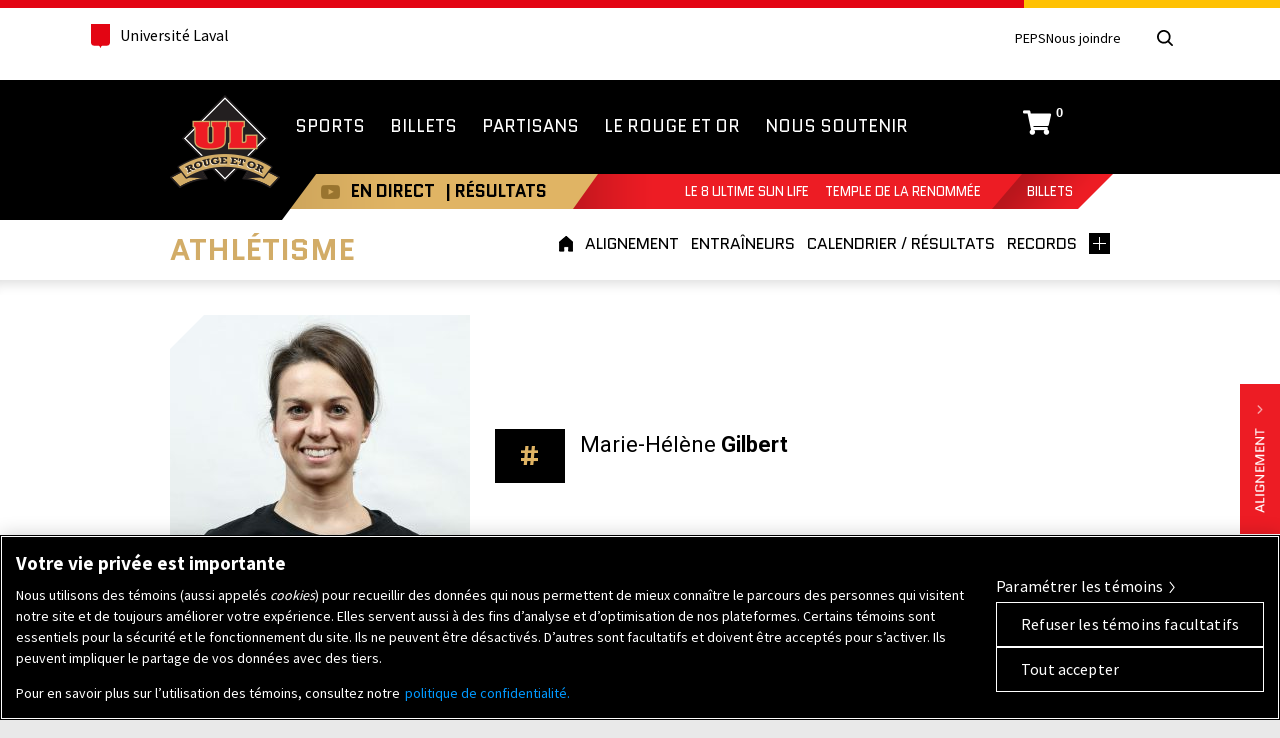

--- FILE ---
content_type: text/html; charset=UTF-8
request_url: https://rougeetor.ulaval.ca/athletes/marie-helene-gilbert-2/
body_size: 21518
content:
<!doctype html> <!--[if lt IE 7]><html itemscope itemtype="http://schema.org/WebPage" class="no-js lt-ie10 lt-ie9 lt-ie8 lt-ie7" lang="fr"> <![endif]--> <!--[if IE 7]><html itemscope itemtype="http://schema.org/WebPage" class="no-js lt-ie10 lt-ie9 lt-ie8" lang="fr"> <![endif]--> <!--[if IE 8]><html itemscope itemtype="http://schema.org/WebPage" class="no-js lt-ie10 lt-ie9" lang="fr"> <![endif]--> <!--[if IE 9]><html itemscope itemtype="http://schema.org/WebPage" class="no-js lt-ie10" lang="fr"> <![endif]--> <!--[if gt IE 10]><!--><html itemscope itemtype="http://schema.org/WebPage" class="no-js" lang="fr"> <!--<![endif]--><head><meta name="facebook-domain-verification" content="0wiqflk8g8g1wzfy1momag7ownaj62" /><meta charset="UTF-8" /><meta http-equiv="X-UA-Compatible" content="IE=edge,chrome=1,requiresActiveX=true" /><link rel="dns-prefetch" href="//ajax.googleapis.com" /><meta http-equiv="content-type" content="text/html; charset=utf-8" /><meta name="viewport" content="width=device-width, initial-scale=1.0" /><meta property="og:title" content="Marie-Hélène Gilbert Rouge et Or Athlétisme" /><meta itemprop="name" content="Marie-Hélène Gilbert Rouge et Or Athlétisme" /><meta property="og:type" content="website" /><meta property="og:url" content="https://rougeetor.ulaval.ca/athletes/marie-helene-gilbert-2/" /><meta property="og:image" content="https://rougeetor.ulaval.ca/wp-content/themes/rougeetor/img/icons/icon-og-image.png" /><meta itemprop="image" content="https://rougeetor.ulaval.ca/wp-content/themes/rougeetor/img/icons/icon-og-image.png" /><meta property="og:site_name" content="Rouge et Or de l&#039;Université Laval" /><meta property="og:description" content="Marie-Hélène Gilbert, Club d'athlétisme du Rouge et Or de l'Université Laval" /><meta itemprop="description" content="Marie-Hélène Gilbert, Club d'athlétisme du Rouge et Or de l'Université Laval" /><meta property="og:locale" content="fr_CA" /><meta name="twitter:card" content="summary" /><meta name="twitter:site" content="@rougeetor" /><meta name="twitter:creator" content="@rougeetor" /><link rel="apple-touch-icon-precomposed" href="https://rougeetor.ulaval.ca/wp-content/themes/rougeetor/img/icons/apple-touch-icon-precomposed.png"><link rel="shortcut icon" href="https://rougeetor.ulaval.ca/wp-content/themes/rougeetor/img/icons/favicon.ico" /><meta name="msapplication-TileImage" content="https://rougeetor.ulaval.ca/wp-content/themes/rougeetor/img/icons/windows-metro-tile.png" /><meta name="msapplication-TileColor" content="#ffffff" />  <script>(function(w,d,s,l,i){w[l]=w[l]||[];w[l].push({'gtm.start':
                new Date().getTime(),event:'gtm.js'});var f=d.getElementsByTagName(s)[0],
            j=d.createElement(s),dl=l!='dataLayer'?'&l='+l:'';j.async=true;j.src=
            'https://www.googletagmanager.com/gtm.js?id='+i+dl;f.parentNode.insertBefore(j,f);
        })(window,document,'script','dataLayer','GTM-KZ25J672');</script>  <script type='text/javascript'>var googletag = googletag || {};
      googletag.cmd = googletag.cmd || [];
      (function() {
        var gads = document.createElement('script');
        gads.async = true;
        gads.type = 'text/javascript';
        var useSSL = 'https:' == document.location.protocol;
        gads.src = (useSSL ? 'https:' : 'http:') +
          '//www.googletagservices.com/tag/js/gpt.js';
        var node = document.getElementsByTagName('script')[0];
        node.parentNode.insertBefore(gads, node);
      })();</script> <script type='text/javascript'>googletag.cmd.push(function() {
        googletag.defineSlot('/31239277/RetO_728x90_homepage', [728, 90], 'div-gpt-ad-1439394968438-0').addService(googletag.pubads());
        googletag.pubads().enableSingleRequest();
        googletag.enableServices();
      });</script>  <script>!function(f,b,e,v,n,t,s){if(f.fbq)return;n=f.fbq=function(){n.callMethod?
    n.callMethod.apply(n,arguments):n.queue.push(arguments)};if(!f._fbq)f._fbq=n;
    n.push=n;n.loaded=!0;n.version='2.0';n.queue=[];t=b.createElement(e);t.async=!0;
    t.src=v;s=b.getElementsByTagName(e)[0];s.parentNode.insertBefore(t,s)}(window,
    document,'script','//connect.facebook.net/en_US/fbevents.js');
    
    fbq('init', '1068941586503465');
    fbq('track', "PageView");</script> <noscript><img height="1" width="1" style="display:none"
 src="https://www.facebook.com/tr?id=1068941586503465&ev=PageView&noscript=1"
 /></noscript>  <script>!function(f,b,e,v,n,t,s)
    {if(f.fbq)return;n=f.fbq=function(){n.callMethod?
    n.callMethod.apply(n,arguments):n.queue.push(arguments)};
    if(!f._fbq)f._fbq=n;n.push=n;n.loaded=!0;n.version='2.0';
    n.queue=[];t=b.createElement(e);t.async=!0;
    t.src=v;s=b.getElementsByTagName(e)[0];
    s.parentNode.insertBefore(t,s)}(window, document,'script',
    'https://connect.facebook.net/en_US/fbevents.js');
    
    fbq('init', '602313714682240');
    fbq('track', 'PageView');</script> <noscript><img height="1" width="1" style="display:none"
 src="https://www.facebook.com/tr?id=602313714682240&ev=PageView&noscript=1"
 /></noscript>  <script>!function(f,b,e,v,n,t,s)
    {if(f.fbq)return;n=f.fbq=function(){n.callMethod?
    n.callMethod.apply(n,arguments):n.queue.push(arguments)};
    if(!f._fbq)f._fbq=n;n.push=n;n.loaded=!0;n.version='2.0';
    n.queue=[];t=b.createElement(e);t.async=!0;
    t.src=v;s=b.getElementsByTagName(e)[0];
    s.parentNode.insertBefore(t,s)}(window, document,'script',
    'https://connect.facebook.net/en_US/fbevents.js');
    
    fbq('init', '545752884290691');
    fbq('track', 'PageView');</script> <noscript><img height="1" width="1" style="display:none"
 src="https://www.facebook.com/tr?id=545752884290691&ev=PageView&noscript=1"
 /></noscript> <style>@import url(//fonts.googleapis.com/css?family=Roboto:400,500,500italic,400italic,700,700italic);
        @import url(//fonts.googleapis.com/css?family=Quantico:400,400italic,700,700italic);</style> <script type="text/javascript">setTimeout(function(){var a=document.createElement("script");
		var b=document.getElementsByTagName("script")[0];
		a.src=document.location.protocol+"//script.crazyegg.com/pages/scripts/0011/0137.js?"+Math.floor(new Date().getTime()/3600000);
		a.async=true;a.type="text/javascript";b.parentNode.insertBefore(a,b)}, 1);</script> <script src="https://rnet.ulaval.ca/Scripts/EasyXDM/easyXDM.min.js" type="text/javascript"></script> <script src="https://rnet.ulaval.ca/Integration/CommunicationBridge/RS_ComBridgeClient.js" type="text/javascript"></script> <meta name='robots' content='index, follow, max-image-preview:large, max-snippet:-1, max-video-preview:-1' /><style>img:is([sizes="auto" i], [sizes^="auto," i]) { contain-intrinsic-size: 3000px 1500px }</style> <script src=https://cookie-cdn.cookiepro.com/scripttemplates/otSDKStub.js data-document-language="true" type="text/javascript" charset="UTF-8" data-domain-script="01930846-bcbf-7bfd-853e-7768c4f90485" ></script> <script type="text/javascript">function OptanonWrapper() { }</script> <title>Marie-Hélène Gilbert Rouge et Or Athlétisme</title><meta name="description" content="Marie-Hélène Gilbert, Club d&#039;athlétisme du Rouge et Or de l&#039;Université Laval" /><link rel="canonical" href="https://rougeetor.ulaval.ca/athletes/marie-helene-gilbert-2/" /><meta property="og:locale" content="fr_FR" /><meta property="og:type" content="article" /><meta property="og:title" content="Marie-Hélène Gilbert Rouge et Or Athlétisme" /><meta property="og:description" content="Marie-Hélène Gilbert, Club d&#039;athlétisme du Rouge et Or de l&#039;Université Laval" /><meta property="og:url" content="https://rougeetor.ulaval.ca/athletes/marie-helene-gilbert-2/" /><meta property="og:site_name" content="Rouge et Or de l&#039;Université Laval" /><meta name="twitter:card" content="summary_large_image" /> <script type="application/ld+json" class="yoast-schema-graph">{"@context":"https://schema.org","@graph":[{"@type":"WebPage","@id":"https://rougeetor.ulaval.ca/athletes/marie-helene-gilbert-2/","url":"https://rougeetor.ulaval.ca/athletes/marie-helene-gilbert-2/","name":"Marie-Hélène Gilbert Rouge et Or Athlétisme","isPartOf":{"@id":"https://rougeetor.ulaval.ca/#website"},"datePublished":"2015-01-23T16:21:51+00:00","description":"Marie-Hélène Gilbert, Club d'athlétisme du Rouge et Or de l'Université Laval","breadcrumb":{"@id":"https://rougeetor.ulaval.ca/athletes/marie-helene-gilbert-2/#breadcrumb"},"inLanguage":"fr-FR","potentialAction":[{"@type":"ReadAction","target":["https://rougeetor.ulaval.ca/athletes/marie-helene-gilbert-2/"]}]},{"@type":"BreadcrumbList","@id":"https://rougeetor.ulaval.ca/athletes/marie-helene-gilbert-2/#breadcrumb","itemListElement":[{"@type":"ListItem","position":1,"name":"Accueil","item":"https://rougeetor.ulaval.ca/"},{"@type":"ListItem","position":2,"name":"Gilbert Marie-Hélène ( 03-06-1984 ) Athlétisme"}]},{"@type":"WebSite","@id":"https://rougeetor.ulaval.ca/#website","url":"https://rougeetor.ulaval.ca/","name":"Rouge et Or de l&#039;Université Laval","description":"","potentialAction":[{"@type":"SearchAction","target":{"@type":"EntryPoint","urlTemplate":"https://rougeetor.ulaval.ca/?s={search_term_string}"},"query-input":{"@type":"PropertyValueSpecification","valueRequired":true,"valueName":"search_term_string"}}],"inLanguage":"fr-FR"}]}</script> <link rel='dns-prefetch' href='//ajax.googleapis.com' /><link rel='dns-prefetch' href='//fonts.googleapis.com' /> <script type="text/javascript">window._wpemojiSettings = {"baseUrl":"https:\/\/s.w.org\/images\/core\/emoji\/16.0.1\/72x72\/","ext":".png","svgUrl":"https:\/\/s.w.org\/images\/core\/emoji\/16.0.1\/svg\/","svgExt":".svg","source":{"concatemoji":"https:\/\/rougeetor.ulaval.ca\/wp-includes\/js\/wp-emoji-release.min.js?ver=6.8.3"}};
/*! This file is auto-generated */
!function(s,n){var o,i,e;function c(e){try{var t={supportTests:e,timestamp:(new Date).valueOf()};sessionStorage.setItem(o,JSON.stringify(t))}catch(e){}}function p(e,t,n){e.clearRect(0,0,e.canvas.width,e.canvas.height),e.fillText(t,0,0);var t=new Uint32Array(e.getImageData(0,0,e.canvas.width,e.canvas.height).data),a=(e.clearRect(0,0,e.canvas.width,e.canvas.height),e.fillText(n,0,0),new Uint32Array(e.getImageData(0,0,e.canvas.width,e.canvas.height).data));return t.every(function(e,t){return e===a[t]})}function u(e,t){e.clearRect(0,0,e.canvas.width,e.canvas.height),e.fillText(t,0,0);for(var n=e.getImageData(16,16,1,1),a=0;a<n.data.length;a++)if(0!==n.data[a])return!1;return!0}function f(e,t,n,a){switch(t){case"flag":return n(e,"\ud83c\udff3\ufe0f\u200d\u26a7\ufe0f","\ud83c\udff3\ufe0f\u200b\u26a7\ufe0f")?!1:!n(e,"\ud83c\udde8\ud83c\uddf6","\ud83c\udde8\u200b\ud83c\uddf6")&&!n(e,"\ud83c\udff4\udb40\udc67\udb40\udc62\udb40\udc65\udb40\udc6e\udb40\udc67\udb40\udc7f","\ud83c\udff4\u200b\udb40\udc67\u200b\udb40\udc62\u200b\udb40\udc65\u200b\udb40\udc6e\u200b\udb40\udc67\u200b\udb40\udc7f");case"emoji":return!a(e,"\ud83e\udedf")}return!1}function g(e,t,n,a){var r="undefined"!=typeof WorkerGlobalScope&&self instanceof WorkerGlobalScope?new OffscreenCanvas(300,150):s.createElement("canvas"),o=r.getContext("2d",{willReadFrequently:!0}),i=(o.textBaseline="top",o.font="600 32px Arial",{});return e.forEach(function(e){i[e]=t(o,e,n,a)}),i}function t(e){var t=s.createElement("script");t.src=e,t.defer=!0,s.head.appendChild(t)}"undefined"!=typeof Promise&&(o="wpEmojiSettingsSupports",i=["flag","emoji"],n.supports={everything:!0,everythingExceptFlag:!0},e=new Promise(function(e){s.addEventListener("DOMContentLoaded",e,{once:!0})}),new Promise(function(t){var n=function(){try{var e=JSON.parse(sessionStorage.getItem(o));if("object"==typeof e&&"number"==typeof e.timestamp&&(new Date).valueOf()<e.timestamp+604800&&"object"==typeof e.supportTests)return e.supportTests}catch(e){}return null}();if(!n){if("undefined"!=typeof Worker&&"undefined"!=typeof OffscreenCanvas&&"undefined"!=typeof URL&&URL.createObjectURL&&"undefined"!=typeof Blob)try{var e="postMessage("+g.toString()+"("+[JSON.stringify(i),f.toString(),p.toString(),u.toString()].join(",")+"));",a=new Blob([e],{type:"text/javascript"}),r=new Worker(URL.createObjectURL(a),{name:"wpTestEmojiSupports"});return void(r.onmessage=function(e){c(n=e.data),r.terminate(),t(n)})}catch(e){}c(n=g(i,f,p,u))}t(n)}).then(function(e){for(var t in e)n.supports[t]=e[t],n.supports.everything=n.supports.everything&&n.supports[t],"flag"!==t&&(n.supports.everythingExceptFlag=n.supports.everythingExceptFlag&&n.supports[t]);n.supports.everythingExceptFlag=n.supports.everythingExceptFlag&&!n.supports.flag,n.DOMReady=!1,n.readyCallback=function(){n.DOMReady=!0}}).then(function(){return e}).then(function(){var e;n.supports.everything||(n.readyCallback(),(e=n.source||{}).concatemoji?t(e.concatemoji):e.wpemoji&&e.twemoji&&(t(e.twemoji),t(e.wpemoji)))}))}((window,document),window._wpemojiSettings);</script> <link rel='stylesheet' id='smls-frontend-style-css' href='https://rougeetor.ulaval.ca/wp-content/plugins/smart-logo-showcase-lite/css/smls-frontend-style.css?ver=1.1.9' type='text/css' media='all' /><link rel='stylesheet' id='smls-block-editor-css' href='https://rougeetor.ulaval.ca/wp-content/plugins/smart-logo-showcase-lite/inc/smls-block/smls-block.css?ver=1.1.9' type='text/css' media='all' /><link rel='stylesheet' id='ulaval-normes-css-header-css' href='https://rougeetor.ulaval.ca/wp-content/themes/rougeetor/ulaval-normes/css/header.min.css' type='text/css' media='all' /><link rel='stylesheet' id='composantes-ul-css' href='https://rougeetor.ulaval.ca/wp-content/themes/rougeetor/css/composantes-ul-min.css' type='text/css' media='all' /><link rel='stylesheet' id='global-css' href='https://rougeetor.ulaval.ca/wp-content/themes/rougeetor/css/global.css' type='text/css' media='all' /> <!--[if lte IE 9]><link rel='stylesheet' id='global2-css' href='https://rougeetor.ulaval.ca/wp-content/themes/rougeetor/css/global_2.css' type='text/css' media='all' /> <![endif]--><link rel='stylesheet' id='reto-css' href='https://rougeetor.ulaval.ca/wp-content/themes/rougeetor/css/reto.css' type='text/css' media='all' /><style id='wp-emoji-styles-inline-css' type='text/css'>img.wp-smiley, img.emoji {
		display: inline !important;
		border: none !important;
		box-shadow: none !important;
		height: 1em !important;
		width: 1em !important;
		margin: 0 0.07em !important;
		vertical-align: -0.1em !important;
		background: none !important;
		padding: 0 !important;
	}</style><link rel='stylesheet' id='wp-block-library-css' href='https://rougeetor.ulaval.ca/wp-includes/css/dist/block-library/style.min.css?ver=6.8.3' type='text/css' media='all' /><style id='classic-theme-styles-inline-css' type='text/css'>/*! This file is auto-generated */
.wp-block-button__link{color:#fff;background-color:#32373c;border-radius:9999px;box-shadow:none;text-decoration:none;padding:calc(.667em + 2px) calc(1.333em + 2px);font-size:1.125em}.wp-block-file__button{background:#32373c;color:#fff;text-decoration:none}</style><style id='global-styles-inline-css' type='text/css'>:root{--wp--preset--aspect-ratio--square: 1;--wp--preset--aspect-ratio--4-3: 4/3;--wp--preset--aspect-ratio--3-4: 3/4;--wp--preset--aspect-ratio--3-2: 3/2;--wp--preset--aspect-ratio--2-3: 2/3;--wp--preset--aspect-ratio--16-9: 16/9;--wp--preset--aspect-ratio--9-16: 9/16;--wp--preset--color--black: #000000;--wp--preset--color--cyan-bluish-gray: #abb8c3;--wp--preset--color--white: #ffffff;--wp--preset--color--pale-pink: #f78da7;--wp--preset--color--vivid-red: #cf2e2e;--wp--preset--color--luminous-vivid-orange: #ff6900;--wp--preset--color--luminous-vivid-amber: #fcb900;--wp--preset--color--light-green-cyan: #7bdcb5;--wp--preset--color--vivid-green-cyan: #00d084;--wp--preset--color--pale-cyan-blue: #8ed1fc;--wp--preset--color--vivid-cyan-blue: #0693e3;--wp--preset--color--vivid-purple: #9b51e0;--wp--preset--gradient--vivid-cyan-blue-to-vivid-purple: linear-gradient(135deg,rgba(6,147,227,1) 0%,rgb(155,81,224) 100%);--wp--preset--gradient--light-green-cyan-to-vivid-green-cyan: linear-gradient(135deg,rgb(122,220,180) 0%,rgb(0,208,130) 100%);--wp--preset--gradient--luminous-vivid-amber-to-luminous-vivid-orange: linear-gradient(135deg,rgba(252,185,0,1) 0%,rgba(255,105,0,1) 100%);--wp--preset--gradient--luminous-vivid-orange-to-vivid-red: linear-gradient(135deg,rgba(255,105,0,1) 0%,rgb(207,46,46) 100%);--wp--preset--gradient--very-light-gray-to-cyan-bluish-gray: linear-gradient(135deg,rgb(238,238,238) 0%,rgb(169,184,195) 100%);--wp--preset--gradient--cool-to-warm-spectrum: linear-gradient(135deg,rgb(74,234,220) 0%,rgb(151,120,209) 20%,rgb(207,42,186) 40%,rgb(238,44,130) 60%,rgb(251,105,98) 80%,rgb(254,248,76) 100%);--wp--preset--gradient--blush-light-purple: linear-gradient(135deg,rgb(255,206,236) 0%,rgb(152,150,240) 100%);--wp--preset--gradient--blush-bordeaux: linear-gradient(135deg,rgb(254,205,165) 0%,rgb(254,45,45) 50%,rgb(107,0,62) 100%);--wp--preset--gradient--luminous-dusk: linear-gradient(135deg,rgb(255,203,112) 0%,rgb(199,81,192) 50%,rgb(65,88,208) 100%);--wp--preset--gradient--pale-ocean: linear-gradient(135deg,rgb(255,245,203) 0%,rgb(182,227,212) 50%,rgb(51,167,181) 100%);--wp--preset--gradient--electric-grass: linear-gradient(135deg,rgb(202,248,128) 0%,rgb(113,206,126) 100%);--wp--preset--gradient--midnight: linear-gradient(135deg,rgb(2,3,129) 0%,rgb(40,116,252) 100%);--wp--preset--font-size--small: 13px;--wp--preset--font-size--medium: 20px;--wp--preset--font-size--large: 36px;--wp--preset--font-size--x-large: 42px;--wp--preset--spacing--20: 0.44rem;--wp--preset--spacing--30: 0.67rem;--wp--preset--spacing--40: 1rem;--wp--preset--spacing--50: 1.5rem;--wp--preset--spacing--60: 2.25rem;--wp--preset--spacing--70: 3.38rem;--wp--preset--spacing--80: 5.06rem;--wp--preset--shadow--natural: 6px 6px 9px rgba(0, 0, 0, 0.2);--wp--preset--shadow--deep: 12px 12px 50px rgba(0, 0, 0, 0.4);--wp--preset--shadow--sharp: 6px 6px 0px rgba(0, 0, 0, 0.2);--wp--preset--shadow--outlined: 6px 6px 0px -3px rgba(255, 255, 255, 1), 6px 6px rgba(0, 0, 0, 1);--wp--preset--shadow--crisp: 6px 6px 0px rgba(0, 0, 0, 1);}:where(.is-layout-flex){gap: 0.5em;}:where(.is-layout-grid){gap: 0.5em;}body .is-layout-flex{display: flex;}.is-layout-flex{flex-wrap: wrap;align-items: center;}.is-layout-flex > :is(*, div){margin: 0;}body .is-layout-grid{display: grid;}.is-layout-grid > :is(*, div){margin: 0;}:where(.wp-block-columns.is-layout-flex){gap: 2em;}:where(.wp-block-columns.is-layout-grid){gap: 2em;}:where(.wp-block-post-template.is-layout-flex){gap: 1.25em;}:where(.wp-block-post-template.is-layout-grid){gap: 1.25em;}.has-black-color{color: var(--wp--preset--color--black) !important;}.has-cyan-bluish-gray-color{color: var(--wp--preset--color--cyan-bluish-gray) !important;}.has-white-color{color: var(--wp--preset--color--white) !important;}.has-pale-pink-color{color: var(--wp--preset--color--pale-pink) !important;}.has-vivid-red-color{color: var(--wp--preset--color--vivid-red) !important;}.has-luminous-vivid-orange-color{color: var(--wp--preset--color--luminous-vivid-orange) !important;}.has-luminous-vivid-amber-color{color: var(--wp--preset--color--luminous-vivid-amber) !important;}.has-light-green-cyan-color{color: var(--wp--preset--color--light-green-cyan) !important;}.has-vivid-green-cyan-color{color: var(--wp--preset--color--vivid-green-cyan) !important;}.has-pale-cyan-blue-color{color: var(--wp--preset--color--pale-cyan-blue) !important;}.has-vivid-cyan-blue-color{color: var(--wp--preset--color--vivid-cyan-blue) !important;}.has-vivid-purple-color{color: var(--wp--preset--color--vivid-purple) !important;}.has-black-background-color{background-color: var(--wp--preset--color--black) !important;}.has-cyan-bluish-gray-background-color{background-color: var(--wp--preset--color--cyan-bluish-gray) !important;}.has-white-background-color{background-color: var(--wp--preset--color--white) !important;}.has-pale-pink-background-color{background-color: var(--wp--preset--color--pale-pink) !important;}.has-vivid-red-background-color{background-color: var(--wp--preset--color--vivid-red) !important;}.has-luminous-vivid-orange-background-color{background-color: var(--wp--preset--color--luminous-vivid-orange) !important;}.has-luminous-vivid-amber-background-color{background-color: var(--wp--preset--color--luminous-vivid-amber) !important;}.has-light-green-cyan-background-color{background-color: var(--wp--preset--color--light-green-cyan) !important;}.has-vivid-green-cyan-background-color{background-color: var(--wp--preset--color--vivid-green-cyan) !important;}.has-pale-cyan-blue-background-color{background-color: var(--wp--preset--color--pale-cyan-blue) !important;}.has-vivid-cyan-blue-background-color{background-color: var(--wp--preset--color--vivid-cyan-blue) !important;}.has-vivid-purple-background-color{background-color: var(--wp--preset--color--vivid-purple) !important;}.has-black-border-color{border-color: var(--wp--preset--color--black) !important;}.has-cyan-bluish-gray-border-color{border-color: var(--wp--preset--color--cyan-bluish-gray) !important;}.has-white-border-color{border-color: var(--wp--preset--color--white) !important;}.has-pale-pink-border-color{border-color: var(--wp--preset--color--pale-pink) !important;}.has-vivid-red-border-color{border-color: var(--wp--preset--color--vivid-red) !important;}.has-luminous-vivid-orange-border-color{border-color: var(--wp--preset--color--luminous-vivid-orange) !important;}.has-luminous-vivid-amber-border-color{border-color: var(--wp--preset--color--luminous-vivid-amber) !important;}.has-light-green-cyan-border-color{border-color: var(--wp--preset--color--light-green-cyan) !important;}.has-vivid-green-cyan-border-color{border-color: var(--wp--preset--color--vivid-green-cyan) !important;}.has-pale-cyan-blue-border-color{border-color: var(--wp--preset--color--pale-cyan-blue) !important;}.has-vivid-cyan-blue-border-color{border-color: var(--wp--preset--color--vivid-cyan-blue) !important;}.has-vivid-purple-border-color{border-color: var(--wp--preset--color--vivid-purple) !important;}.has-vivid-cyan-blue-to-vivid-purple-gradient-background{background: var(--wp--preset--gradient--vivid-cyan-blue-to-vivid-purple) !important;}.has-light-green-cyan-to-vivid-green-cyan-gradient-background{background: var(--wp--preset--gradient--light-green-cyan-to-vivid-green-cyan) !important;}.has-luminous-vivid-amber-to-luminous-vivid-orange-gradient-background{background: var(--wp--preset--gradient--luminous-vivid-amber-to-luminous-vivid-orange) !important;}.has-luminous-vivid-orange-to-vivid-red-gradient-background{background: var(--wp--preset--gradient--luminous-vivid-orange-to-vivid-red) !important;}.has-very-light-gray-to-cyan-bluish-gray-gradient-background{background: var(--wp--preset--gradient--very-light-gray-to-cyan-bluish-gray) !important;}.has-cool-to-warm-spectrum-gradient-background{background: var(--wp--preset--gradient--cool-to-warm-spectrum) !important;}.has-blush-light-purple-gradient-background{background: var(--wp--preset--gradient--blush-light-purple) !important;}.has-blush-bordeaux-gradient-background{background: var(--wp--preset--gradient--blush-bordeaux) !important;}.has-luminous-dusk-gradient-background{background: var(--wp--preset--gradient--luminous-dusk) !important;}.has-pale-ocean-gradient-background{background: var(--wp--preset--gradient--pale-ocean) !important;}.has-electric-grass-gradient-background{background: var(--wp--preset--gradient--electric-grass) !important;}.has-midnight-gradient-background{background: var(--wp--preset--gradient--midnight) !important;}.has-small-font-size{font-size: var(--wp--preset--font-size--small) !important;}.has-medium-font-size{font-size: var(--wp--preset--font-size--medium) !important;}.has-large-font-size{font-size: var(--wp--preset--font-size--large) !important;}.has-x-large-font-size{font-size: var(--wp--preset--font-size--x-large) !important;}
:where(.wp-block-post-template.is-layout-flex){gap: 1.25em;}:where(.wp-block-post-template.is-layout-grid){gap: 1.25em;}
:where(.wp-block-columns.is-layout-flex){gap: 2em;}:where(.wp-block-columns.is-layout-grid){gap: 2em;}
:root :where(.wp-block-pullquote){font-size: 1.5em;line-height: 1.6;}</style><link rel='stylesheet' id='fontawesome-css' href='https://rougeetor.ulaval.ca/wp-content/plugins/olevmedia-shortcodes/assets/css/font-awesome.min.css?ver=6.8.3' type='text/css' media='all' /><link rel='stylesheet' id='omsc-shortcodes-css' href='https://rougeetor.ulaval.ca/wp-content/plugins/olevmedia-shortcodes/assets/css/shortcodes.css?ver=6.8.3' type='text/css' media='all' /><link rel='stylesheet' id='omsc-shortcodes-tablet-css' href='https://rougeetor.ulaval.ca/wp-content/plugins/olevmedia-shortcodes/assets/css/shortcodes-tablet.css?ver=6.8.3' type='text/css' media='screen and (min-width: 768px) and (max-width: 959px)' /><link rel='stylesheet' id='omsc-shortcodes-mobile-css' href='https://rougeetor.ulaval.ca/wp-content/plugins/olevmedia-shortcodes/assets/css/shortcodes-mobile.css?ver=6.8.3' type='text/css' media='screen and (max-width: 767px)' /><link rel='stylesheet' id='smls-fontawesome-style-css' href='https://rougeetor.ulaval.ca/wp-content/plugins/smart-logo-showcase-lite/css/font-awesome.min.css?ver=1.1.9' type='text/css' media='all' /><link rel='stylesheet' id='smls-google-fonts-sans-css' href='https://fonts.googleapis.com/css?family=Open+Sans%3A400%2C300%2C600%2C700%2C800&#038;ver=6.8.3' type='text/css' media='all' /><link rel='stylesheet' id='smls-google-fonts-roboto-css' href='https://fonts.googleapis.com/css?family=Roboto%3A400%2C300italic%2C400italic%2C500%2C500italic%2C700%2C700italic%2C900italic%2C900&#038;ver=6.8.3' type='text/css' media='all' /><link rel='stylesheet' id='smls-google-fonts-lato-css' href='https://fonts.googleapis.com/css?family=Lato%3A400%2C300italic%2C400italic%2C700%2C700italic%2C900italic%2C900&#038;ver=6.8.3' type='text/css' media='all' /><link rel='stylesheet' id='smls-google-fonts-montserrat-css' href='https://fonts.googleapis.com/css?family=Montserrat%3A400%2C700&#038;ver=6.8.3' type='text/css' media='all' /><link rel='stylesheet' id='smls-google-fonts-merriweather-css' href='https://fonts.googleapis.com/css?family=Merriweather+Sans%3A300%2C400%2C700%2C800+Sans%3A300%2C400%2C700&#038;ver=6.8.3' type='text/css' media='all' /><link rel='stylesheet' id='smls-google-fonts-droid-css' href='https://fonts.googleapis.com/css?family=Droid+Sans%3A400%2C700&#038;ver=6.8.3' type='text/css' media='all' /><link rel='stylesheet' id='smls-google-fonts-oxygen-css' href='https://fonts.googleapis.com/css?family=Oxygen%3A300%2C400%2C700&#038;ver=6.8.3' type='text/css' media='all' /><link rel='stylesheet' id='smls-google-fonts-raleway-css' href='https://fonts.googleapis.com/css?family=Raleway%3A100%2C200%2C300%2C400%2C500%2C600%2C700%2C800%2C900&#038;ver=6.8.3' type='text/css' media='all' /><link rel='stylesheet' id='smls-owl-style-css' href='https://rougeetor.ulaval.ca/wp-content/plugins/smart-logo-showcase-lite/css/owl.carousel.css?ver=1.1.9' type='text/css' media='all' /><link rel='stylesheet' id='smls-tooltip-style-css' href='https://rougeetor.ulaval.ca/wp-content/plugins/smart-logo-showcase-lite/css/tooltipster.bundle.css?ver=1.1.9' type='text/css' media='all' /><link rel='stylesheet' id='smls-responsive-style-css' href='https://rougeetor.ulaval.ca/wp-content/plugins/smart-logo-showcase-lite/css/smls-responsive.css?ver=1.1.9' type='text/css' media='all' /><link rel='stylesheet' id='smls-popup-style-css' href='https://rougeetor.ulaval.ca/wp-content/plugins/smart-logo-showcase-lite/css/popup-contact.css?ver=1.1.9' type='text/css' media='all' /> <script type="text/javascript" src="https://ajax.googleapis.com/ajax/libs/jquery/3.6.0/jquery.js" id="jquery-js"></script> <link rel="https://api.w.org/" href="https://rougeetor.ulaval.ca/wp-json/" /><meta name="generator" content="WordPress 6.8.3" /><link rel='shortlink' href='https://rougeetor.ulaval.ca/?p=6759' /><link rel="alternate" title="oEmbed (JSON)" type="application/json+oembed" href="https://rougeetor.ulaval.ca/wp-json/oembed/1.0/embed?url=https%3A%2F%2Frougeetor.ulaval.ca%2Fathletes%2Fmarie-helene-gilbert-2%2F" /><link rel="alternate" title="oEmbed (XML)" type="text/xml+oembed" href="https://rougeetor.ulaval.ca/wp-json/oembed/1.0/embed?url=https%3A%2F%2Frougeetor.ulaval.ca%2Fathletes%2Fmarie-helene-gilbert-2%2F&#038;format=xml" /> <style type="text/css" media="screen">.g { margin:0px; padding:0px; overflow:hidden; line-height:1; zoom:1; }
	.g img { height:auto; }
	.g-col { position:relative; float:left; }
	.g-col:first-child { margin-left: 0; }
	.g-col:last-child { margin-right: 0; }
	.g-3 { margin:0px 0px 0px 0px;width:100%; max-width:728px; height:100%; max-height:90px; }
	.g-4 { margin:0px 0px 0px 0px;width:100%; max-width:300px; height:100%; max-height:250px; }
	.g-8 { margin:0px 0px 0px 0px;width:100%; max-width:300px; height:100%; max-height:250px; }
	.g-9 { margin:0px 0px 0px 0px;width:100%; max-width:300px; height:100%; max-height:250px; }
	.g-10 { margin:0px 0px 0px 0px;width:100%; max-width:300px; height:100%; max-height:250px; }
	.g-11 { margin:0px 0px 0px 0px;width:100%; max-width:300px; height:100%; max-height:250px; }
	.g-12 { margin:0px 0px 0px 0px;width:100%; max-width:728px; height:100%; max-height:90px; }
	.g-14 { margin:0px 0px 0px 0px;width:100%; max-width:317px; height:100%; max-height:620px; }
	.g-15 { margin:0px;  width:100%; max-width:300px; height:100%; max-height:250px; }
	@media only screen and (max-width: 480px) {
		.g-col, .g-dyn, .g-single { width:100%; margin-left:0; margin-right:0; }
	}</style></head><body class="wp-singular athletes-template-default single single-athletes postid-6759 wp-theme-rougeetor"> <noscript> <iframe src="https://www.googletagmanager.com/ns.html?id=GTM-KZ25J672"
 height="0" width="0" style="display:none;visibility:hidden"></iframe> </noscript> <!--[if lt IE 8 ]><p class="browsehappy">Vous utilisez un navigateur <strong>obsolète</strong>. S'il vous plaît, <a href="http://browsehappy.com/">mettez à jour votre navigateur</a> pour améliorer votre expérience.</p> <![endif]--> <img src="https://rougeetor.ulaval.ca/wp-content/themes/rougeetor/img/common/logo-rouge-et-or-universite-laval-print.png" alt="" class="logo-print" /><header class="header"><div class="header-container"><div class="ul-container"><div class="header-top"><div class="header-top-left"><div class="header-top-brand"> <a class="header-university-link" href="https://www.ulaval.ca/" target="_blank"> <img style="margin-right: 10px;" src="https://rougeetor.ulaval.ca/wp-content/themes/rougeetor/ulaval-normes/img/logo-ul-simplified.svg" width="19" height="24" alt="Logo ULaval"/> <span style="padding-top: 3px;">Université Laval</span> </a></div></div><div class="header-top-right"><div class="header-top-meta"><nav class="header-secondary-nav header-secondary-nav--desktop accessible-links-wrapper" aria-label="Liens rapides"><ul class="menu"><li class="menu-item"><a class="menu-link" href="https://peps.ulaval.ca/" target="_blank">PEPS</a></li><li class="menu-item"><a class="menu-link" href="https://rougeetor.ulaval.ca/nous-joindre/">Nous joindre</a></li></ul></nav></div><div class="header-main-utilities utilitaires"> <button type="button" class="header-search-trigger header-main-utilities-action recherche" aria-expanded="false" aria-controls="header-search" aria-label="Chercher"> <span class="switch-toggle switch-toggle--close icon-close"> <svg xmlns="http://www.w3.org/2000/svg" xmlns:xlink= "http://www.w3.org/1999/xlink" aria-hidden="true" aria-role="presentation" class="close" viewBox="0 0 32 32"><path d="M.55 31.45c-.69-.69-.7-1.8 0-2.5L13.5 16.01.55 3.06C-.12 2.35-.1 1.23.61.55 1.3-.1 2.37-.1 3.06.55L16 13.49 28.94.55c.68-.69 1.8-.7 2.49-.01l.01.01c.34.33.53.78.52 1.25 0 .47-.19.92-.52 1.25L18.5 15.99l12.94 12.94c.69.68.7 1.8.02 2.49l-.02.02c-.69.69-1.81.69-2.5 0L16 18.5 3.06 31.45c-.69.69-1.8.7-2.5.01l-.01-.01Z"></path></svg> </span> <span class="switch-toggle switch-toggle--search icon-recherche"> <svg xmlns="http://www.w3.org/2000/svg" xmlns:xlink= "http://www.w3.org/1999/xlink" aria-hidden="true" aria-role="presentation" class="search" viewBox="0 0 32 32"><path d="m28.97 31.48-7.02-7.01c-5.98 4.59-14.54 3.46-19.13-2.51C-1.77 15.98-.64 7.41 5.33 2.82c5.98-4.58 14.54-3.46 19.13 2.52 3.76 4.9 3.76 11.72 0 16.62l7.01 7.02c.69.69.7 1.8 0 2.5-.69.69-1.81.7-2.5 0ZM3.61 13.67c0 5.55 4.49 10.06 10.05 10.07 2.64 0 5.17-1.03 7.05-2.88.02-.03.05-.05.07-.08l.08-.07c3.89-3.97 3.82-10.34-.15-14.23-3.97-3.89-10.34-3.82-14.23.15a10.026 10.026 0 0 0-2.87 7.04Z"></path></svg> </span> </button></div></div></div></div></div></header><div id="section-recherche" class="normes-ul-recherche" role="search"><form action="https://rougeetor.ulaval.ca" method="get" accept-charset="utf-8"><h2 class="visuallyhidden" id="search-title">Outil de recherche</h2> <input type="search" class="champ-recherche" aria-labelledby="search-title" name="s" id="s" title="Chercher dans le site du Rouge et Or" placeholder="Chercher dans le site du Rouge et Or" /> <button type="submit" class="btn-recherche" value=""> <span class="icon-recherche"></span> </button></form></div><div class="wrapper-outer js-site-wrapper-outer"><div class="wrapper-inner js-site-wrapper-inner"><header class="wrapper-main-header js-main-header"><div class="main-header"><h1><a href="https://rougeetor.ulaval.ca">Rouge et Or de l&#039;Université Laval</a></h1><div class="utilitaires"> <iframe src="https://rnet.ulaval.ca/ror/cart/cartstatuswidget?lang=fr" name="IFrameReservatechCartPreviewMobile" id="IFrameReservatechCartPreviewMobile" class="cartHeader" marginwidth="0" marginheight="0" style="border-width: 0px; background: none 0% 0% repeat scroll transparent; height: 25px; width: 38px;" allowtransparency="true" scrolling="no" width="100%" frameborder="no"></iframe> <a href="" class="recherche-mob"> <span class="icon-recherche"></span> <span class="icon-close"></span> </a> <a href="#0" class="nav-mobile-trigger" id="nav-toggle"><span></span></a></div><div class="mobile-menu js-mobile-menu"><nav class="social-medias"><h2 class="visuallyhidden">Réseaux sociaux</h2><ul id="menu-reseaux-sociaux" class=""><li id="menu-item-43687" class="youtube menu-item menu-item-type-custom menu-item-object-custom menu-item-43687"><a href="http://www.youtube.com/user/RougeEtOr">Youtube</a></li><li id="menu-item-43686" class="menuhash hashtag menu-item menu-item-type-custom menu-item-object-custom menu-item-43686"><a target="_blank" href="http://www.youtube.com/user/RougeEtOr">EN DIRECT</a></li><li id="menu-item-25667" class="menuhash hashtag menu-item menu-item-type-custom menu-item-object-custom menu-item-25667"><a href="https://rougeetor.ulaval.ca/resultats/">|    RÉSULTATS</a></li></ul></nav><nav class="main-menu js-main-menu"><h2 class="visuallyhidden">Menu principal</h2><ul id="menu-menu-principal" class=""><li id="menu-item-25429" class="full-width-submenu menu-item menu-item-type-post_type menu-item-object-page menu-item-has-children menu-item-25429"><a href="https://rougeetor.ulaval.ca/sports/"><span>Sports</span></a><ul class="sub-menu"><li id="menu-item-25441" class="female menu-item menu-item-type-post_type menu-item-object-page menu-item-has-children menu-item-25441"><a href="https://rougeetor.ulaval.ca/sports/basketball-feminin/"><span>Féminin</span></a><ul class="sub-menu"><li id="menu-item-25432" class="menu-icons menu-item menu-item-type-post_type menu-item-object-page menu-item-has-children menu-item-25432"><a href="https://rougeetor.ulaval.ca/sports/basketball-feminin/"><span>Basketball</span></a><ul class="sub-menu"><li id="menu-item-43766" class="icon-billet menu-item menu-item-type-custom menu-item-object-custom menu-item-43766"><a href="https://rougeetor.ulaval.ca/billets/basketball/"><span>Billets</span></a></li><li id="menu-item-43765" class="icon-calendrier menu-item menu-item-type-custom menu-item-object-custom menu-item-43765"><a href="https://rougeetor.ulaval.ca/sports/basketball-feminin/calendrier/"><span>Calendrier</span></a></li><li id="menu-item-43764" class="icon-alignement menu-item menu-item-type-custom menu-item-object-custom menu-item-43764"><a href="https://rougeetor.ulaval.ca/sports/basketball-feminin/alignement/"><span>Alignement</span></a></li></ul></li><li id="menu-item-52157" class="menu-icons menu-item menu-item-type-post_type menu-item-object-page menu-item-has-children menu-item-52157"><a href="https://rougeetor.ulaval.ca/sports/flag-football/"><span>Flag Football</span></a><ul class="sub-menu"><li id="menu-item-52319" class="icon-billet menu-item menu-item-type-post_type menu-item-object-page menu-item-52319"><a href="https://rougeetor.ulaval.ca/billets/billets-flag-football/"><span>Billets Flag Football</span></a></li><li id="menu-item-52160" class="icon-calendrier menu-item menu-item-type-custom menu-item-object-custom menu-item-52160"><a href="https://rougeetor.ulaval.ca/sports/flag-football/calendrier/"><span>Calendrier</span></a></li><li id="menu-item-52159" class="icon-alignement menu-item menu-item-type-custom menu-item-object-custom menu-item-52159"><a href="https://rougeetor.ulaval.ca/sports/flag-football/alignement/"><span>Alignement</span></a></li></ul></li><li id="menu-item-53050" class="menu-icons menu-item menu-item-type-post_type menu-item-object-page menu-item-has-children menu-item-53050"><a href="https://rougeetor.ulaval.ca/sports/hockey/"><span>Hockey</span></a><ul class="sub-menu"><li id="menu-item-53057" class="icon-alignement menu-item menu-item-type-custom menu-item-object-custom menu-item-53057"><a href="https://rougeetor.ulaval.ca/sports/hockey/recrutement/"><span>Alignement</span></a></li></ul></li><li id="menu-item-25436" class="menu-icons menu-item menu-item-type-post_type menu-item-object-page menu-item-has-children menu-item-25436"><a href="https://rougeetor.ulaval.ca/sports/rugby/"><span>Rugby</span></a><ul class="sub-menu"><li id="menu-item-43769" class="icon-billet menu-item menu-item-type-custom menu-item-object-custom menu-item-43769"><a href="https://rougeetor.ulaval.ca/billets/rugby/"><span>Billets</span></a></li><li id="menu-item-43768" class="icon-calendrier menu-item menu-item-type-custom menu-item-object-custom menu-item-43768"><a href="https://rougeetor.ulaval.ca/sports/rugby/calendrier/"><span>Calendrier</span></a></li><li id="menu-item-43767" class="icon-alignement menu-item menu-item-type-custom menu-item-object-custom menu-item-43767"><a href="https://rougeetor.ulaval.ca/sports/rugby/alignement/"><span>Alignement</span></a></li></ul></li><li id="menu-item-25437" class="menu-icons menu-item menu-item-type-post_type menu-item-object-page menu-item-has-children menu-item-25437"><a href="https://rougeetor.ulaval.ca/sports/soccer-feminin/"><span>Soccer</span></a><ul class="sub-menu"><li id="menu-item-43772" class="icon-billet menu-item menu-item-type-custom menu-item-object-custom menu-item-43772"><a href="https://rougeetor.ulaval.ca/billets/soccer/"><span>Billets</span></a></li><li id="menu-item-43771" class="icon-calendrier menu-item menu-item-type-custom menu-item-object-custom menu-item-43771"><a href="https://rougeetor.ulaval.ca/sports/soccer-feminin/calendrier/"><span>Calendrier</span></a></li><li id="menu-item-43770" class="icon-alignement menu-item menu-item-type-custom menu-item-object-custom menu-item-43770"><a href="https://rougeetor.ulaval.ca/sports/soccer-feminin/alignement/"><span>Alignement</span></a></li></ul></li><li id="menu-item-25470" class="menu-icons menu-item menu-item-type-post_type menu-item-object-page menu-item-has-children menu-item-25470"><a href="https://rougeetor.ulaval.ca/sports/volleyball-feminin/"><span>Volleyball</span></a><ul class="sub-menu"><li id="menu-item-43775" class="icon-billet menu-item menu-item-type-custom menu-item-object-custom menu-item-43775"><a href="https://rougeetor.ulaval.ca/billets/volleyball/"><span>Billets</span></a></li><li id="menu-item-43774" class="icon-calendrier menu-item menu-item-type-custom menu-item-object-custom menu-item-43774"><a href="https://rougeetor.ulaval.ca/sports/volleyball-feminin/calendrier/"><span>Calendrier</span></a></li><li id="menu-item-43773" class="icon-alignement menu-item menu-item-type-custom menu-item-object-custom menu-item-43773"><a href="https://rougeetor.ulaval.ca/sports/volleyball-feminin/alignement/"><span>Alignement</span></a></li></ul></li></ul></li><li id="menu-item-25442" class="male menu-item menu-item-type-post_type menu-item-object-page menu-item-has-children menu-item-25442"><a href="https://rougeetor.ulaval.ca/sports/basketball-masculin/"><span>Masculin</span></a><ul class="sub-menu"><li id="menu-item-25430" class="menu-icons menu-item menu-item-type-post_type menu-item-object-page menu-item-has-children menu-item-25430"><a href="https://rougeetor.ulaval.ca/sports/basketball-masculin/"><span>Basketball</span></a><ul class="sub-menu"><li id="menu-item-43776" class="icon-billet menu-item menu-item-type-custom menu-item-object-custom menu-item-43776"><a href="https://rougeetor.ulaval.ca/billets/basketball/"><span>Billets</span></a></li><li id="menu-item-43778" class="icon-calendrier menu-item menu-item-type-custom menu-item-object-custom menu-item-43778"><a href="https://rougeetor.ulaval.ca/sports/basketball-masculin/calendrier/"><span>Calendrier</span></a></li><li id="menu-item-43777" class="icon-alignement menu-item menu-item-type-custom menu-item-object-custom menu-item-43777"><a href="https://rougeetor.ulaval.ca/sports/basketball-masculin/alignement/"><span>Alignement</span></a></li></ul></li><li id="menu-item-25438" class="menu-icons menu-item menu-item-type-post_type menu-item-object-page menu-item-has-children menu-item-25438"><a href="https://rougeetor.ulaval.ca/sports/football/"><span>Football</span></a><ul class="sub-menu"><li id="menu-item-43779" class="icon-billet menu-item menu-item-type-custom menu-item-object-custom menu-item-43779"><a href="https://rougeetor.ulaval.ca/billets/football/"><span>Billets</span></a></li><li id="menu-item-43781" class="icon-calendrier menu-item menu-item-type-custom menu-item-object-custom menu-item-43781"><a href="https://rougeetor.ulaval.ca/sports/football/calendrier/"><span>Calendrier</span></a></li><li id="menu-item-43780" class="icon-alignement menu-item menu-item-type-custom menu-item-object-custom menu-item-43780"><a href="https://rougeetor.ulaval.ca/sports/football/alignement/"><span>Alignement</span></a></li></ul></li><li id="menu-item-25439" class="menu-icons menu-item menu-item-type-post_type menu-item-object-page menu-item-has-children menu-item-25439"><a href="https://rougeetor.ulaval.ca/sports/soccer-masculin/"><span>Soccer</span></a><ul class="sub-menu"><li id="menu-item-43782" class="icon-billet menu-item menu-item-type-custom menu-item-object-custom menu-item-43782"><a href="https://rougeetor.ulaval.ca/billets/soccer/"><span>Billets</span></a></li><li id="menu-item-43784" class="icon-calendrier menu-item menu-item-type-custom menu-item-object-custom menu-item-43784"><a href="https://rougeetor.ulaval.ca/sports/soccer-masculin/calendrier/"><span>Calendrier</span></a></li><li id="menu-item-43783" class="icon-alignement menu-item menu-item-type-custom menu-item-object-custom menu-item-43783"><a href="https://rougeetor.ulaval.ca/sports/soccer-masculin/alignement/"><span>Alignement</span></a></li></ul></li><li id="menu-item-25440" class="menu-icons menu-item menu-item-type-post_type menu-item-object-page menu-item-has-children menu-item-25440"><a href="https://rougeetor.ulaval.ca/sports/volleyball-masculin/"><span>Volleyball</span></a><ul class="sub-menu"><li id="menu-item-43785" class="icon-billet menu-item menu-item-type-custom menu-item-object-custom menu-item-43785"><a href="https://rougeetor.ulaval.ca/billets/volleyball/"><span>Billets</span></a></li><li id="menu-item-43787" class="icon-calendrier menu-item menu-item-type-custom menu-item-object-custom menu-item-43787"><a href="https://rougeetor.ulaval.ca/sports/volleyball-masculin/calendrier/"><span>Calendrier</span></a></li><li id="menu-item-43786" class="icon-alignement menu-item menu-item-type-custom menu-item-object-custom menu-item-43786"><a href="https://rougeetor.ulaval.ca/sports/volleyball-masculin/alignement/"><span>Alignement</span></a></li></ul></li></ul></li><li id="menu-item-25431" class="female-male menu-item menu-item-type-post_type menu-item-object-page menu-item-has-children menu-item-25431"><a href="https://rougeetor.ulaval.ca/sports/athletisme/"><span>Féminin et masculin</span></a><ul class="sub-menu"><li id="menu-item-25443" class="menu-item menu-item-type-post_type menu-item-object-page menu-item-25443"><a href="https://rougeetor.ulaval.ca/sports/athletisme/"><span>Athlétisme</span></a></li><li id="menu-item-25444" class="menu-item menu-item-type-post_type menu-item-object-page menu-item-25444"><a href="https://rougeetor.ulaval.ca/sports/badminton/"><span>Badminton</span></a></li><li id="menu-item-25445" class="menu-item menu-item-type-post_type menu-item-object-page menu-item-25445"><a href="https://rougeetor.ulaval.ca/sports/cheerleading/"><span>Cheerleading</span></a></li><li id="menu-item-25446" class="menu-item menu-item-type-post_type menu-item-object-page menu-item-25446"><a href="https://rougeetor.ulaval.ca/sports/cross-country/"><span>C.-Country</span></a></li><li id="menu-item-25447" class="menu-item menu-item-type-post_type menu-item-object-page menu-item-25447"><a href="https://rougeetor.ulaval.ca/sports/golf/"><span>Golf</span></a></li><li id="menu-item-25448" class="menu-item menu-item-type-post_type menu-item-object-page menu-item-25448"><a href="https://rougeetor.ulaval.ca/sports/natation/"><span>Natation</span></a></li><li id="menu-item-25653" class="menu-item menu-item-type-post_type menu-item-object-page menu-item-25653"><a href="https://rougeetor.ulaval.ca/sports/tennis/"><span>Tennis</span></a></li></ul></li></ul></li><li id="menu-item-25464" class="menu-item menu-item-type-post_type menu-item-object-page menu-item-has-children menu-item-25464"><a href="https://rougeetor.ulaval.ca/billets/"><span>Billets</span></a><ul class="sub-menu"><li id="menu-item-25466" class="menu-item menu-item-type-post_type menu-item-object-page menu-item-25466"><a href="https://rougeetor.ulaval.ca/billets/football/"><span>Football</span></a></li><li id="menu-item-44740" class="menu-item menu-item-type-custom menu-item-object-custom menu-item-44740"><a href="https://rougeetor.ulaval.ca/billets/volleyball/"><span>Volleyball</span></a></li><li id="menu-item-25465" class="menu-item menu-item-type-post_type menu-item-object-page menu-item-25465"><a href="https://rougeetor.ulaval.ca/billets/basketball/"><span>Basketball</span></a></li><li id="menu-item-53360" class="menu-item menu-item-type-post_type menu-item-object-page menu-item-53360"><a href="https://rougeetor.ulaval.ca/8ultime/"><span>Le 8 Ultime Sun Life</span></a></li><li id="menu-item-51586" class="menu-item menu-item-type-post_type menu-item-object-page menu-item-51586"><a href="https://rougeetor.ulaval.ca/forfaits-et-experience-de-groupe/"><span>Forfaits et expérience de groupe</span></a></li><li id="menu-item-25467" class="menu-item menu-item-type-post_type menu-item-object-page menu-item-25467"><a href="https://rougeetor.ulaval.ca/billets/rugby/"><span>Rugby</span></a></li><li id="menu-item-25468" class="menu-item menu-item-type-post_type menu-item-object-page menu-item-25468"><a href="https://rougeetor.ulaval.ca/billets/soccer/"><span>Soccer</span></a></li></ul></li><li id="menu-item-43728" class="menu-item menu-item-type-post_type menu-item-object-page menu-item-has-children menu-item-43728"><a href="https://rougeetor.ulaval.ca/partisans/"><span>Partisans</span></a><ul class="sub-menu"><li id="menu-item-44592" class="menu-item menu-item-type-custom menu-item-object-custom menu-item-44592"><a href="https://rougeetor5050.ulaval.ca/"><span>Loto 50/50 TELUS</span></a></li><li id="menu-item-51581" class="menu-item menu-item-type-post_type menu-item-object-page menu-item-51581"><a href="https://rougeetor.ulaval.ca/fetes-denfants/"><span>Fêtes d’enfants</span></a></li><li id="menu-item-51580" class="menu-item menu-item-type-post_type menu-item-object-page menu-item-51580"><a href="https://rougeetor.ulaval.ca/haie-dhonneur/"><span>Haie d’honneur</span></a></li><li id="menu-item-51579" class="menu-item menu-item-type-post_type menu-item-object-page menu-item-51579"><a href="https://rougeetor.ulaval.ca/hymne-national/"><span>Hymne national</span></a></li><li id="menu-item-43729" class="menu-item menu-item-type-post_type menu-item-object-page menu-item-43729"><a href="https://rougeetor.ulaval.ca/sports/football/avant-match/"><span>Avant-match</span></a></li><li id="menu-item-44710" class="menu-item menu-item-type-post_type menu-item-object-page menu-item-44710"><a href="https://rougeetor.ulaval.ca/sports/football/zone-active-sun-life/"><span>Zone active Sun Life</span></a></li><li id="menu-item-25457" class="menu-item menu-item-type-post_type menu-item-object-page menu-item-25457"><a href="https://rougeetor.ulaval.ca/le-rouge-et-or/victor-notre-mascotte/"><span>Victor notre mascotte</span></a></li></ul></li><li id="menu-item-25452" class="menu-item menu-item-type-post_type menu-item-object-page menu-item-has-children menu-item-25452"><a href="https://rougeetor.ulaval.ca/le-rouge-et-or/"><span>Le Rouge et Or</span></a><ul class="sub-menu"><li id="menu-item-51259" class="menu-item menu-item-type-custom menu-item-object-custom menu-item-51259"><a href="https://www.macause.com/rougeetor"><span>Encan Rouge et Or</span></a></li><li id="menu-item-51053" class="menu-item menu-item-type-post_type menu-item-object-page menu-item-51053"><a href="https://rougeetor.ulaval.ca/temple-de-la-renommee-rouge-et-or/"><span>Temple de la renommée Rouge et Or</span></a></li><li id="menu-item-25455" class="menu-item menu-item-type-post_type menu-item-object-page menu-item-25455"><a href="https://rougeetor.ulaval.ca/le-rouge-et-or/histoire/"><span>Nos titres remportés</span></a></li><li id="menu-item-48365" class="menu-item menu-item-type-post_type menu-item-object-page menu-item-48365"><a href="https://rougeetor.ulaval.ca/le-rouge-et-or/histoire/%ef%bf%bcuniversiades-et-jeux-olympiques/"><span>Nos Olympien.ne.s</span></a></li><li id="menu-item-33996" class="menu-item menu-item-type-post_type menu-item-object-page menu-item-33996"><a href="https://rougeetor.ulaval.ca/recrutement/programme-excellence/installations/"><span>Installations</span></a></li><li id="menu-item-25509" class="menu-item menu-item-type-post_type menu-item-object-page menu-item-25509"><a href="https://rougeetor.ulaval.ca/le-rouge-et-or/gala/"><span>Gala Rouge et Or</span></a></li><li id="menu-item-34009" class="menu-item menu-item-type-post_type menu-item-object-page menu-item-34009"><a href="https://rougeetor.ulaval.ca/soutenir-le-rouge-et-or/remises-de-bourses-rouge-et-or/"><span>Cérémonie de remise de bourses</span></a></li><li id="menu-item-27981" class="menu-item menu-item-type-post_type menu-item-object-page menu-item-27981"><a href="https://rougeetor.ulaval.ca/le-rouge-et-or/dejeuner-des-etoiles-academiques/"><span>Déjeuner des étoiles académiques</span></a></li><li id="menu-item-25459" class="menu-item menu-item-type-post_type menu-item-object-page menu-item-25459"><a href="https://rougeetor.ulaval.ca/recrutement/programme-excellence/"><span>Programme d’excellence</span></a></li><li id="menu-item-53280" class="menu-item menu-item-type-custom menu-item-object-custom menu-item-53280"><a href="https://www.ulaval.ca/notre-universite/luniversite-laval-en-bref"><span>L&rsquo;Université Laval</span></a></li><li id="menu-item-25510" class="menu-item menu-item-type-post_type menu-item-object-page menu-item-25510"><a href="https://rougeetor.ulaval.ca/le-rouge-et-or/formulaires-aux-etudiants-athletes/"><span>Formulaires aux étudiants-athlètes</span></a></li><li id="menu-item-52217" class="menu-item menu-item-type-post_type menu-item-object-page menu-item-52217"><a href="https://rougeetor.ulaval.ca/le-rouge-et-or/sport-securitaire/"><span>Sport sécuritaire</span></a></li></ul></li><li id="menu-item-25461" class="menu-item menu-item-type-post_type menu-item-object-page menu-item-has-children menu-item-25461"><a href="https://rougeetor.ulaval.ca/soutenir-le-rouge-et-or/"><span>Nous soutenir</span></a><ul class="sub-menu"><li id="menu-item-45355" class="menu-item menu-item-type-custom menu-item-object-custom menu-item-45355"><a href="https://rougeetor.ulaval.ca/rouge-et-or-pour-toujours/"><span>Rouge et Or pour toujours</span></a></li><li id="menu-item-25463" class="menu-item menu-item-type-post_type menu-item-object-page menu-item-25463"><a href="https://rougeetor.ulaval.ca/soutenir-le-rouge-et-or/soutenir-le-rouge-et-or/"><span>Contribuez au programme</span></a></li><li id="menu-item-43359" class="menu-item menu-item-type-post_type menu-item-object-page menu-item-43359"><a href="https://rougeetor.ulaval.ca/recrutement/programme-excellence/bourses/"><span>Programme de bourses</span></a></li><li id="menu-item-38223" class="menu-item menu-item-type-post_type menu-item-object-page menu-item-38223"><a href="https://rougeetor.ulaval.ca/soutenir-le-rouge-et-or/evenements/"><span>Événements</span></a></li><li id="menu-item-38404" class="menu-item menu-item-type-post_type menu-item-object-page menu-item-38404"><a href="https://rougeetor.ulaval.ca/soutenir-le-rouge-et-or/partenaires/"><span>Partenaires</span></a></li><li id="menu-item-43674" class="menu-item menu-item-type-post_type menu-item-object-page menu-item-43674"><a href="https://rougeetor.ulaval.ca/soutenir-le-rouge-et-or/donateurs/"><span>Donateurs</span></a></li><li id="menu-item-47751" class="menu-item menu-item-type-post_type menu-item-object-page menu-item-47751"><a href="https://rougeetor.ulaval.ca/communiques-de-presse-2/"><span>Communiqués de presse</span></a></li><li id="menu-item-49992" class="menu-item menu-item-type-post_type menu-item-object-page menu-item-49992"><a href="https://rougeetor.ulaval.ca/emplois/"><span>Emplois ou stages étudiants</span></a></li></ul></li></ul> <iframe src="https://rnet.ulaval.ca/ror/cart/cartstatuswidget?lang=fr" name="IFrameReservatechCartPreviewMenu" id="IFrameReservatechCartPreviewMenu" class="cartHeader" marginwidth="0" marginheight="0" style="border-width: 0px; background: none 0% 0% repeat scroll transparent; height: 25px; width: 38px;" allowtransparency="true" scrolling="no" width="100%" frameborder="no"></iframe></nav><nav class="secondary-menu js-secondary-menu"><h2 class="visuallyhidden">Menu secondaire</h2><ul id="menu-menu-secondaire" class=""><li id="menu-item-53362" class="menu-item menu-item-type-post_type menu-item-object-page menu-item-53362"><a href="https://rougeetor.ulaval.ca/8ultime/">Le 8 Ultime Sun Life</a></li><li id="menu-item-53270" class="menu-item menu-item-type-custom menu-item-object-custom menu-item-53270"><a href="https://temple.rougeetor.ulaval.ca">Temple de la renommée</a></li><li id="menu-item-45041" class="peps menu-item menu-item-type-custom menu-item-object-custom menu-item-45041"><a href="https://rougeetor.ulaval.ca/billets/football/">Billets</a></li></ul></nav></div></div></header><div id="section-recherche-mobile" class="normes-ul-recherche" role="search"><form action="https://rougeetor.ulaval.ca" method="get" accept-charset="utf-8"><h2 class="visuallyhidden" id="search-title">Outil de recherche</h2> <input type="search" class="champ-recherche" aria-labelledby="search-title" name="s" id="s" title="Chercher dans le site du Rouge et Or" placeholder="Chercher dans le site du Rouge et Or" /> <button type="submit" class="btn-recherche" value=""> <span class="icon-recherche"></span> </button></form></div><div class="wrapper-main-title"><div class="main-title "><h1 class="mixed" >Athlétisme</h1><nav class="js-current-section-menu"><h2 class="visuallyhidden">Menu section courante</h2><ul id="menu-athletisme" class="menu"><li id="menu-item-25527" class="home menu-item menu-item-type-post_type menu-item-object-page menu-item-25527"><a href="https://rougeetor.ulaval.ca/sports/athletisme/"><span>Accueil</span></a></li><li id="menu-item-25528" class="menu-item menu-item-type-post_type menu-item-object-page menu-item-25528"><a href="https://rougeetor.ulaval.ca/sports/athletisme/alignement/"><span>Alignement</span></a></li><li id="menu-item-25529" class="menu-item menu-item-type-post_type menu-item-object-page menu-item-25529"><a href="https://rougeetor.ulaval.ca/sports/athletisme/entraineurs/"><span>Entraîneurs</span></a></li><li id="menu-item-25530" class="menu-item menu-item-type-post_type menu-item-object-page menu-item-25530"><a href="https://rougeetor.ulaval.ca/sports/athletisme/calendrier/"><span>Calendrier / Résultats</span></a></li><li id="menu-item-25533" class="menu-item menu-item-type-post_type menu-item-object-page menu-item-25533"><a href="https://rougeetor.ulaval.ca/sports/athletisme/records/"><span>Records</span></a></li><li id="menu-item-25327" class="more menu-item menu-item-type-custom menu-item-object-custom menu-item-has-children menu-item-25327"><a href="#"><span>Autres onglets</span></a><ul class="sub-menu"><li id="menu-item-53137" class="menu-item menu-item-type-custom menu-item-object-custom menu-item-53137"><a href="https://raceroster.com/events/2026/112495/defi-du-printemps-rouge-et-or"><span>Défi du printemps Rouge et Or</span></a></li><li id="menu-item-25677" class="menu-item menu-item-type-custom menu-item-object-custom menu-item-25677"><a target="_blank" href="https://raceroster.com/events/2026/112659/10-km-universite-laval-2026"><span>10 km UL</span></a></li><li id="menu-item-25531" class="menu-item menu-item-type-post_type menu-item-object-page menu-item-25531"><a href="https://rougeetor.ulaval.ca/sports/athletisme/honneurs/"><span>Honneurs par étoiles / Prix majeurs</span></a></li><li id="menu-item-25330" class="menu-item menu-item-type-custom menu-item-object-custom menu-item-25330"><a target="_blank" href="https://www.facebook.com/athletisme.rougeetor?fref=ts"><span>Facebook</span></a></li><li id="menu-item-32320" class="menu-item menu-item-type-custom menu-item-object-custom menu-item-32320"><a target="_blank" href="https://www.instagram.com/rougeetorathletisme/"><span>Instagram</span></a></li><li id="menu-item-25328" class="menu-item menu-item-type-custom menu-item-object-custom menu-item-25328"><a target="_blank" href="http://www.sportetudiant-stats.com/universitaire/athletisme/"><span>Statistiques RSEQ</span></a></li><li id="menu-item-25329" class="menu-item menu-item-type-custom menu-item-object-custom menu-item-25329"><a target="_blank" href="https://usports.ca/fr/sports/athletisme/m"><span>Statistiques masculines U SPORTS</span></a></li><li id="menu-item-25332" class="menu-item menu-item-type-custom menu-item-object-custom menu-item-25332"><a target="_blank" href="https://usports.ca/fr/sports/athletisme/f"><span>Statistiques féminines U SPORTS</span></a></li><li id="menu-item-32321" class="menu-item menu-item-type-custom menu-item-object-custom menu-item-32321"><a target="_blank" href="https://www.caul.ca/"><span>CLUB CIVIL (CAUL)</span></a></li><li id="menu-item-25532" class="menu-item menu-item-type-post_type menu-item-object-page menu-item-25532"><a href="https://rougeetor.ulaval.ca/sports/athletisme/administrateurs/"><span>Administrateurs</span></a></li></ul></li></ul></nav></div></div><div class="wrapper-main-content"><div class="main-content athlete"><header><div class="athlete-photo"> <span data-picture data-alt=""> <span data-src="https://rougeetor.ulaval.ca/wp-content/uploads/2015/01/marie-helene-gilbert--credit-mathieu-belanger-40-300x265.jpg"></span> <span data-src="https://rougeetor.ulaval.ca/wp-content/uploads/2015/01/marie-helene-gilbert--credit-mathieu-belanger-40-600x530.jpg"        data-media="(-webkit-min-device-pixel-ratio: 1.5), (min-resolution: 144dpi)"></span> <!--[if (lt IE 9) & (!IEMobile)]> <span data-src="https://rougeetor.ulaval.ca/wp-content/uploads/2015/01/marie-helene-gilbert--credit-mathieu-belanger-40-300x265.jpg"></span> <![endif]--> <noscript> <img src="https://rougeetor.ulaval.ca/wp-content/uploads/2015/01/marie-helene-gilbert--credit-mathieu-belanger-40-300x265.jpg" alt="" /> </noscript> </span></div><h2 class="athlete-summary "> <span class="athlete-number">#</span> <span class="name">Marie-Hélène <strong>Gilbert</strong></span></h2></header><h3 class="visuallyhidden">Profil</h3><ul class="profil js-profil"><li><h4>Taille</h4><p>5'1"</p></li><li><h4>Âge</h4><p>41</p></li><li><h4>Programme d'étude</h4><p>Santé communautaire</p></li><li><h4>Ville natale</h4><p>Longueuil, Québec</p></li><li><h4>Année actuelle d'admissibilité</h4><p>3</p></li><li><h4>Année en cours</h4><p>3</p></li></ul></div></div><footer class="main-footer"><div class="wrapper-go-laval" id="go-laval"><nav class="go-laval"><h2>#goLaval</h2><ul id="menu-reseaux-sociaux-1" class=""><li class="youtube menu-item menu-item-type-custom menu-item-object-custom menu-item-43687"><a href="http://www.youtube.com/user/RougeEtOr">Youtube</a></li><li class="menuhash hashtag menu-item menu-item-type-custom menu-item-object-custom menu-item-43686"><a target="_blank" href="http://www.youtube.com/user/RougeEtOr">EN DIRECT</a></li><li class="menuhash hashtag menu-item menu-item-type-custom menu-item-object-custom menu-item-25667"><a href="https://rougeetor.ulaval.ca/resultats/">|    RÉSULTATS</a></li></ul><p>Entrez dans l’univers social du Rouge et Or. Rejoignez des milliers d’autres fans à travers nos multiples plateformes. Soyez les premiers à tout savoir. Faites partie de la famille ! Ce sont vos équipes. Manifestez votre appartenance au meilleur programme de sport universitaire au pays ! Go Laval !</p></nav></div><div class="wrapper-contact-newsletter"><div class="contact-newsletter"><div class="cols"><div class="col"><h2>Nous joindre</h2><p class="phone">418 656-FOOT</p><p> <strong>Service des activités sportives</strong><br> Pavillon de l'Éducation Physique et&nbsp;des&nbsp;Sports</p><p> <a href="https://www.google.ca/maps/search/2300%2C+rue+de+la+Terrasse+%0AUniversit%C3%A9+Laval%2C+Qu%C3%A9bec+%28Qu%C3%A9bec%29+%0ACanada++G1V+0A6+" target="_blank" class="bt-map"></a></p></div><div class="col"><p>Local 2254<br>2300, rue de la Terrasse<br> Université Laval, Québec (Québec)<br> Canada  G1V 0A6<br> <a href="https://www.google.ca/maps/search/2300%2C+rue+de+la+Terrasse+%0AUniversit%C3%A9+Laval%2C+Qu%C3%A9bec+%28Qu%C3%A9bec%29+%0ACanada++G1V+0A6+" target="_blank" class="bt-map" title="Ce lien s'ouvrira dans une nouvelle fenêtre">Voir sur Google Maps</a></p></div></div><p class="tagline">De gloire et d'excellence</p></div></div></footer><footer class="footer-ulaval"><div class="footer-ulaval-main"><ul class="footer-ulaval-social"><li> <a href="https://www.facebook.com/rougeetor/" target="_blank"> <span class="visually-hidden">Suivez-nous sur Facebook</span> <svg xmlns="http://www.w3.org/2000/svg" aria-hidden="true" aria-role="presentation" class="social-facebook" viewBox="0 0 32 32"><path d="M20.5 15.48h-3.46v11.54h-3.68V15.48h-2.62v-2.62h2.62V9.52a4.252 4.252 0 0 1 3.95-4.53c.23-.02.46-.01.69 0h2.75v3.17h-2.2c-.72-.09-1.38.42-1.47 1.15v3.58h4.18l-.76 2.58Z"/></svg> </a></li><li> <a href="https://www.instagram.com/rougeetor/" target="_blank"> <span class="visually-hidden">Suivez-nous sur Instagram</span> <svg xmlns="http://www.w3.org/2000/svg" aria-hidden="true" aria-role="presentation" class="social-instagram" viewBox="0 0 32 32"><path d="M16 6.97c2.94 0 3.29.01 4.45.07.7 0 1.39.14 2.05.38.48.18.91.46 1.27.82.37.35.65.79.82 1.27.24.66.37 1.35.38 2.05.05 1.16.07 1.51.07 4.45s-.01 3.29-.07 4.45c0 .7-.14 1.39-.38 2.05-.18.48-.46.91-.82 1.27-.36.37-.79.65-1.27.82-.66.24-1.35.37-2.05.38-1.16.05-1.51.07-4.45.07s-3.29-.01-4.45-.07c-.7 0-1.39-.14-2.05-.38-.48-.18-.91-.46-1.27-.82-.37-.35-.65-.79-.82-1.27a6.25 6.25 0 0 1-.38-2.05c-.05-1.16-.07-1.51-.07-4.45s.01-3.29.07-4.45c0-.7.14-1.39.38-2.05.18-.48.46-.91.82-1.27.36-.37.79-.65 1.27-.83a6.25 6.25 0 0 1 2.05-.38c1.16-.06 1.51-.07 4.45-.07m0-1.99c-2.99 0-3.37.01-4.54.07-.91.02-1.81.19-2.67.51-.74.28-1.4.71-1.95 1.27-.56.55-.99 1.22-1.27 1.95-.32.85-.49 1.76-.51 2.67-.05 1.17-.07 1.55-.07 4.54s.01 3.36.07 4.54c.02.91.19 1.82.51 2.67.28.73.71 1.4 1.27 1.95.55.56 1.22.99 1.95 1.27.85.32 1.76.5 2.67.51 1.18.05 1.55.07 4.54.07s3.36-.01 4.54-.07c.91-.02 1.82-.19 2.67-.51.73-.28 1.4-.71 1.95-1.27.56-.55.99-1.22 1.27-1.95.32-.86.49-1.76.51-2.68.05-1.18.07-1.55.07-4.54s-.01-3.36-.07-4.54c-.02-.91-.19-1.82-.51-2.67-.28-.73-.71-1.4-1.27-1.95-.55-.56-1.22-.99-1.95-1.27-.86-.32-1.76-.49-2.68-.51-1.18-.05-1.55-.06-4.54-.06"/><path d="M16 10.35c-3.12 0-5.66 2.53-5.66 5.66s2.53 5.65 5.66 5.65 5.65-2.53 5.65-5.65c0-3.12-2.53-5.66-5.65-5.66m0 9.32a3.675 3.675 0 1 1 .01-7.35c2.03 0 3.67 1.65 3.67 3.67 0 2.03-1.64 3.67-3.67 3.67Z"/><path d="M21.88 8.8c.73 0 1.32.59 1.32 1.32 0 .73-.59 1.32-1.32 1.32-.73 0-1.32-.59-1.32-1.32 0-.73.59-1.32 1.32-1.32"/></svg> </a></li><li> <a href="https://ca.linkedin.com/company/rouge-et-or-de-l'universit%C3%A9-laval" target="_blank"> <span class="visually-hidden">Suivez-nous sur LinkedIn</span> <svg xmlns="http://www.w3.org/2000/svg" aria-hidden="true" aria-role="presentation" class="social-linkedin" viewBox="0 0 32 32"><path d="M9.69 27.02H5.52V11.84h4.17v15.18ZM7.63 9.72c-1.32.12-2.49-.86-2.6-2.18v-.19c0-1.32 1.08-2.38 2.39-2.38.09 0 .18 0 .27.02 1.32-.12 2.49.86 2.6 2.18v.19a2.42 2.42 0 0 1-2.45 2.38c-.07 0-.15 0-.22-.01Zm19.36 17.3h-4.18v-8.8c.17-1.62-1-3.08-2.63-3.25-.1-.01-.19-.02-.29-.02-1.17.02-2.22.7-2.71 1.76-.11.38-.16.77-.15 1.16v9.1h-4.17V11.79h3.72l.3 1.66a5.622 5.622 0 0 1 4.83-2.16c3.07 0 5.23 1.81 5.23 6.23l.05 9.5Z"/></svg> </a></li><li class="social-x"> <a href="https://x.com/rougeetor" target="_blank"> <span class="visually-hidden">Suivez-nous sur X</span> <svg width="1200" height="1227" viewBox="0 0 1200 1227" xmlns="http://www.w3.org/2000/svg"> <path d="M714.163 519.284L1160.89 0H1055.03L667.137 450.887L357.328 0H0L468.492 681.821L0 1226.37H105.866L515.491 750.218L842.672 1226.37H1200L714.137 519.284H714.163ZM569.165 687.828L521.697 619.934L144.011 79.6944H306.615L611.412 515.685L658.88 583.579L1055.08 1150.3H892.476L569.165 687.854V687.828Z"/> </svg> </a></li><li> <a href="https://www.youtube.com/rougeetor" target="_blank"> <span class="visually-hidden">Suivez-nous sur Youtube</span> <svg xmlns="http://www.w3.org/2000/svg" aria-hidden="true" aria-role="presentation" class="social-youtube" viewBox="0 0 32 32"><path d="M16 25.2c-.1 0-8.4 0-10.5-.6-1.1-.3-2-1.2-2.4-2.3-.4-2.1-.6-4.2-.5-6.3 0-2.1.2-4.2.5-6.3.3-1.1 1.2-2 2.3-2.3 2.2-.6 10.5-.6 10.6-.6s8.4 0 10.5.6c1.1.3 2 1.2 2.4 2.3.4 2.1.6 4.2.5 6.3 0 2.1-.2 4.2-.5 6.3-.3 1.1-1.2 2-2.4 2.3-2.1.6-10.4.6-10.5.6m-2.7-13.1V20l6.9-3.9c.1-.1-6.9-4-6.9-4Z" style="stroke-width:0"/></svg> </a></li></ul><nav class="footer-ulaval-utils accessible-links-wrapper" aria-label="Accès rapides"><div class="footer-ulaval-navigation"><div class="footer-ulaval-navigation-group"><h2 class="footer-ulaval-navigation-title">Rouge et Or</h2><ul class="menu"><li><a href="https://rougeetor.ulaval.ca/calendrier/" target="_blank">Nos compétitions</a></li><li><a href="https://www.youtube.com/rougeetor" target="_blank">Revoir nos matchs</a></li><li><a href="https://rougeetor.ulaval.ca/formulaire-rouge-et-or-pour-toujours/">Nos anciens</a></li><li><a href="https://rougeetor.ulaval.ca/billets/">Billets</a></li><li><a href="https://rougeetor.ulaval.ca/histoire-du-rouge-et-or/">Histoire</a></li></ul></div><div class="footer-ulaval-navigation-group"><h2 class="footer-ulaval-navigation-title">Liens utiles</h2><ul class="menu"><li><a href="https://www.ulaval.ca/">Ulaval.ca</a></li><li><a href="https://www.dprd.ulaval.ca/">Diplômés</a></li><li><a href="https://peps.ulaval.ca/">PEPS</a></li><li><a href="https://rougeetor.ulaval.ca/plan-du-site/">Plan du site</a></li></ul></div></div><div class="footer-ulaval-emergency"><p class="footer-ulaval-emergency-title"><a href="https://www.ulaval.ca/mesures-durgence" target="_blank">Mesures d'urgence</a></p><p class="footer-ulaval-emergency-text">Composer le <a href="tel:+14186565555">418&nbsp;656-5555</a></p></div></nav><div class="footer-ulaval-partners-container"><div class="footer-ulaval-partners"> <a href="https://www.telus.com/fr/" class="partner-telus" target="_blank">Telus</a> <a href="https://oeuf.ca" class="partner-oeuf" target="_blank">oeuf.ca</a> <a href="https://www.kia.ca" class="partner-kia" target="_blank">KIA</a> <a href="http://rseq.ca" class="partner-rseq" target="_blank">Réseau du sport étudiant du Québec</a> <a href="https://usports.ca/fr" class="partner-sic" target="_blank">U Sports</a> <a href="https://peps.ulaval.ca" class="partner-peps" target="_blank">PEPS</a></div><div class="footer-ulaval-partners-ul"> <a href="http://www.ulaval.ca/" class="partner-sas-universite-laval" target="_blank">Ville de Québec - Université Laval</a></div></div></div><div class="footer-ulaval-terms"><div class="footer-ulaval-terms-inner"><div class="footer-ulaval-terms-inner-copyright"> <span>©&nbsp;2026&nbsp;Université Laval</span> <span class="separator">|</span> <span>Tous droits réservés</span> <span class="separator separator-desktop">|</span></div><div class="footer-ulaval-terms-inner-links"> <a href="https://www.ulaval.ca/conditions" target="_blank">Conditions générales d'utilisation</a> <span class="separator">|</span> <a href="https://www.ulaval.ca/cybersecurite" target="_blank">Fraude en ligne</a> <span class="separator">|</span> <a href="https://www.ulaval.ca/confidentialite" target="_blank">Confidentialité</a> <span class="separator">|</span> <button id="ot-sdk-btn" class="ot-sdk-show-settings">Paramétrer les témoins</button></div></div></div></footer></div></div><div class="wrapper-fixed-main-menu js-fixed-main-menu"><div class="main-header"><nav class="main-menu"><h2 class="visuallyhidden">Menu principal fixe</h2> <a href="https://rougeetor.ulaval.ca" class="home js-home">Accueil</a><ul></ul> <iframe src="https://rnet.ulaval.ca/ror/cart/cartstatuswidget?lang=fr" name="IFrameReservatechCartPreviewFixed" id="IFrameReservatechCartPreviewFixed" class="cartHeader" marginwidth="0" marginheight="0" style="border-width: 0px; background: none 0% 0% repeat scroll transparent; height: 25px; width: 38px;" allowtransparency="true" scrolling="no" width="100%" frameborder="no"></iframe></nav></div></div><div class="alignment-picker js-alignment-picker"> <button>Alignement</button><div class="quick-access"><h2> <span class="visuallyhidden">Accès rapide</span> Alignement 2015</h2><ul><li><a href="https://rougeetor.ulaval.ca/athletes/dominic-allard/">Dominic <strong>Allard</strong></a></li><li><a href="https://rougeetor.ulaval.ca/athletes/rose-allard-dumas/">Rose <strong>Allard-Dumas</strong></a></li><li><a href="https://rougeetor.ulaval.ca/athletes/myriam-sarah-allard-lamontagne/">Myriam-Sarah <strong>Allard-Lamontagne</strong></a></li><li><a href="https://rougeetor.ulaval.ca/athletes/alexandro-allison-abaunza/">Alexandro <strong>Allison Abaunza</strong></a></li><li><a href="https://rougeetor.ulaval.ca/athletes/simon-beaulieu/">Simon <strong>Beaulieu</strong></a></li><li><a href="https://rougeetor.ulaval.ca/athletes/francesca-bernatchez-2/">Francesca <strong>Bernatchez</strong></a></li><li><a href="https://rougeetor.ulaval.ca/athletes/alexandre-boucher/">Alexandre <strong>Boucher</strong></a></li><li><a href="https://rougeetor.ulaval.ca/athletes/mathieu-boudreau/">Mathieu <strong>Boudreau</strong></a></li><li><a href="https://rougeetor.ulaval.ca/athletes/simon-boudreau-2/">Simon <strong>Boudreau</strong></a></li><li><a href="https://rougeetor.ulaval.ca/athletes/sarah-michelle-brochu/">Sarah-Michelle <strong>Brochu</strong></a></li><li><a href="https://rougeetor.ulaval.ca/athletes/keven-bedard-2/">Keven <strong>Bédard</strong></a></li><li><a href="https://rougeetor.ulaval.ca/athletes/valerie-belanger-2/">Valérie <strong>Bélanger</strong></a></li><li><a href="https://rougeetor.ulaval.ca/athletes/laurence-cote-3/">Laurence <strong>Côté</strong></a></li><li><a href="https://rougeetor.ulaval.ca/athletes/thomas-cote/">Thomas <strong>Côté</strong></a></li><li><a href="https://rougeetor.ulaval.ca/athletes/anais-deschenes-2/">Anaïs <strong>Deschênes</strong></a></li><li><a href="https://rougeetor.ulaval.ca/athletes/beatrice-deschenes-st-pierre-2/">Béatrice <strong>Deschênes-St-Pierre</strong></a></li><li><a href="https://rougeetor.ulaval.ca/athletes/nicolas-deshaies-2/">Nicolas <strong>Deshaies</strong></a></li><li><a href="https://rougeetor.ulaval.ca/athletes/sophie-desjardins/">Sophie <strong>Desjardins</strong></a></li><li><a href="https://rougeetor.ulaval.ca/athletes/benoit-didier/">Benoît <strong>Didier</strong></a></li><li><a href="https://rougeetor.ulaval.ca/athletes/guillaume-dion-gagnier/">Guillaume <strong>Dion-Gagnier</strong></a></li><li><a href="https://rougeetor.ulaval.ca/athletes/vincent-duguay/">Vincent <strong>Duguay</strong></a></li><li><a href="https://rougeetor.ulaval.ca/athletes/pierre-dumouchel-2/">Pierre <strong>Dumouchel</strong></a></li><li><a href="https://rougeetor.ulaval.ca/athletes/gabriel-el-hanbli/">Gabriel <strong>El Hanbli</strong></a></li><li><a href="https://rougeetor.ulaval.ca/athletes/gabriel-faribault/">Gabriel <strong>Faribault</strong></a></li><li><a href="https://rougeetor.ulaval.ca/athletes/marilou-ferland-daigle-2/">Marilou <strong>Ferland-Daigle</strong></a></li><li><a href="https://rougeetor.ulaval.ca/athletes/andreanne-frigon/">Andréanne <strong>Frigon</strong></a></li><li><a href="https://rougeetor.ulaval.ca/athletes/catherine-gagne-2/">Catherine <strong>Gagné</strong></a></li><li><a href="https://rougeetor.ulaval.ca/athletes/anne-marie-gauthier-2/">Anne-Marie <strong>Gauthier</strong></a></li><li><a href="https://rougeetor.ulaval.ca/athletes/marie-helene-gilbert-2/">Marie-Hélène <strong>Gilbert</strong></a></li><li><a href="https://rougeetor.ulaval.ca/athletes/ludovic-gravel/">Ludovic <strong>Gravel</strong></a></li><li><a href="https://rougeetor.ulaval.ca/athletes/philippe-jean/">Philippe <strong>Jean</strong></a></li><li><a href="https://rougeetor.ulaval.ca/athletes/jean-daniel-labranche-2/">Jean-Daniel <strong>Labranche</strong></a></li><li><a href="https://rougeetor.ulaval.ca/athletes/mathieu-landry-cote-2/">Mathieu <strong>Landry-Côté</strong></a></li><li><a href="https://rougeetor.ulaval.ca/athletes/frederique-latraverse-2/">Frédérique <strong>Latraverse</strong></a></li><li><a href="https://rougeetor.ulaval.ca/athletes/marie-helene-lavallee-bourget/">Marie-Hélène <strong>Lavallée-Bourget</strong></a></li><li><a href="https://rougeetor.ulaval.ca/athletes/rock-lessard/">Rock <strong>Lessard</strong></a></li><li><a href="https://rougeetor.ulaval.ca/athletes/mariana-longpre-2/">Mariana <strong>Longpré</strong></a></li><li><a href="https://rougeetor.ulaval.ca/athletes/carla-leon-martineau/">Carla <strong>Léon-Martineau</strong></a></li><li><a href="https://rougeetor.ulaval.ca/athletes/njambamba-axel-mbongo/">Njambamba Axel <strong>Mbongo</strong></a></li><li><a href="https://rougeetor.ulaval.ca/athletes/jeanne-mercier-2/">Jeanne <strong>Mercier</strong></a></li><li><a href="https://rougeetor.ulaval.ca/athletes/isabelle-morin-2/">Isabelle <strong>Morin</strong></a></li><li><a href="https://rougeetor.ulaval.ca/athletes/nicolas-morin-2/">Nicolas <strong>Morin</strong></a></li><li><a href="https://rougeetor.ulaval.ca/athletes/beatrice-ouellet-2/">Béatrice <strong>Ouellet</strong></a></li><li><a href="https://rougeetor.ulaval.ca/athletes/pierre-parent-sirois/">Pierre <strong>Parent-Sirois</strong></a></li><li><a href="https://rougeetor.ulaval.ca/athletes/charles-philibert-thiboutot-2/">Charles <strong>Philibert-Thiboutot</strong></a></li><li><a href="https://rougeetor.ulaval.ca/athletes/marguerite-plante-dube-2/">Marguerite <strong>Plante-Dubé</strong></a></li><li><a href="https://rougeetor.ulaval.ca/athletes/sacha-plante-dube-2/">Sacha <strong>Plante-Dubé</strong></a></li><li><a href="https://rougeetor.ulaval.ca/athletes/caroline-pomerleau-2/">Caroline <strong>Pomerleau</strong></a></li><li><a href="https://rougeetor.ulaval.ca/athletes/dany-racine-2/">Dany <strong>Racine</strong></a></li><li><a href="https://rougeetor.ulaval.ca/athletes/benjamin-raymond-2/">Benjamin <strong>Raymond</strong></a></li><li><a href="https://rougeetor.ulaval.ca/athletes/marie-colombe-st-pierre/">Marie-Colombe <strong>St-Pierre</strong></a></li><li><a href="https://rougeetor.ulaval.ca/athletes/jessie-thibault/">Jessie <strong>Thibault</strong></a></li><li><a href="https://rougeetor.ulaval.ca/athletes/antoine-thibeault-2/">Antoine <strong>Thibeault</strong></a></li><li><a href="https://rougeetor.ulaval.ca/athletes/alex-tourigny-plante/">Alex <strong>Tourigny-Plante</strong></a></li><li><a href="https://rougeetor.ulaval.ca/athletes/philippe-olivier-trottier/">Philippe-Olivier <strong>Trottier</strong></a></li></ul></div></div> <script type="speculationrules">{"prefetch":[{"source":"document","where":{"and":[{"href_matches":"\/*"},{"not":{"href_matches":["\/wp-*.php","\/wp-admin\/*","\/wp-content\/uploads\/*","\/wp-content\/*","\/wp-content\/plugins\/*","\/wp-content\/themes\/rougeetor\/*","\/*\\?(.+)"]}},{"not":{"selector_matches":"a[rel~=\"nofollow\"]"}},{"not":{"selector_matches":".no-prefetch, .no-prefetch a"}}]},"eagerness":"conservative"}]}</script> <script type="text/javascript">jQuery(function(){omShortcodes.init(["buttons","tooltips","toggle","tabs","responsivebox","counter"]);});</script> <script type="text/javascript" id="adrotate-groups-js-extra">var impression_object = {"ajax_url":"https:\/\/rougeetor.ulaval.ca\/wp-admin\/admin-ajax.php"};</script> <script type="text/javascript" id="adrotate-clicker-js-extra">var click_object = {"ajax_url":"https:\/\/rougeetor.ulaval.ca\/wp-admin\/admin-ajax.php"};</script>  <script type="text/javascript">jQuery(document).ready(function(){
if(jQuery.fn.gslider) {
	jQuery('.g-3').gslider({ groupid: 3, speed: 9000 });
	jQuery('.g-4').gslider({ groupid: 4, speed: 9000 });
	jQuery('.g-8').gslider({ groupid: 8, speed: 9000 });
	jQuery('.g-9').gslider({ groupid: 9, speed: 9000 });
	jQuery('.g-10').gslider({ groupid: 10, speed: 9000 });
	jQuery('.g-11').gslider({ groupid: 11, speed: 9000 });
	jQuery('.g-12').gslider({ groupid: 12, speed: 9000 });
	jQuery('.g-14').gslider({ groupid: 14, speed: 6000 });
	jQuery('.g-15').gslider({ groupid: 15, speed: 4000 });
}
});</script>  <script defer src="https://rougeetor.ulaval.ca/wp-content/cache/autoptimize/js/autoptimize_b5d46aec852330e4ae4b777c0eb1a043.js"></script></body></html>
<!-- Dynamic page generated in 31.490 seconds. -->
<!-- Cached page generated by WP-Super-Cache on 2026-01-21 05:48:45 -->

<!-- super cache -->

--- FILE ---
content_type: text/html; charset=utf-8
request_url: https://rnet.ulaval.ca/integration/CommunicationBridge/EasyXDMBridge.htm?xdm_e=https%3A%2F%2Frougeetor.ulaval.ca&xdm_c=Reservatech&xdm_p=1
body_size: 1233
content:
<!DOCTYPE html PUBLIC "-//W3C//DTD XHTML 1.0 Transitional//EN" "http://www.w3.org/TR/xhtml1/DTD/xhtml1-transitional.dtd">

<html xmlns="http://www.w3.org/1999/xhtml">
<head>
    <!-- easyXDM_Reservatech_provider -->
    <!-- the name of this IFrame should be easyXDM_Reservatech_provider by setting "Reservatech" in the "channel" config of EasyXDM on the client's side -->

    <title>Reservatech IFrame XDM Communication</title>
    <!--<script type="text/javascript" src="../../Scripts/EasyXDM/easyXDM.min.js"></script>-->
    <script type="text/javascript" src="https://cdnjs.cloudflare.com/ajax/libs/easyXDM/2.4.17.1/easyXDM.min.js"></script>

    <!--<script type="text/javascript" src="../../Scripts/JQuery/jquery-1.7.1.min.js"></script>-->
    <script type="text/javascript" src="https://cdnjs.cloudflare.com/ajax/libs/jquery/1.7.1/jquery.min.js"></script>

    <!--<script type="text/javascript" src="../../Scripts/JQuery/jquery.json-2.3.min.js" ></script>-->
    <script type="text/javascript" src="https://cdnjs.cloudflare.com/ajax/libs/jquery-json/2.3.0/jquery.json.min.js"></script>

    <script type="text/javascript">


        var socket; // EasyXDM Socket for communication between us (Provider) and the other domain (Consumer).
        var _messageSentByID = {};

        function OnReceiveMessage(msg, origin) {
            var receivedMsg = jQuery.parseJSON(msg);
            if (_messageSentByID[receivedMsg._id] != undefined) {
                var cb = _messageSentByID[receivedMsg._id];

                delete _messageSentByID[receivedMsg._id];

                cb(receivedMsg); // Callback 
            }
        }
        
        function Init()
        {
            socket = new easyXDM.Socket({
                onMessage: InternalOnReceiveMessage,
                remote: "Reservatech"
            });

            easyXDMReady = true;
        }

        // Send message to the consumer. Client's side.
        function SendMessage(sendRequest)
        {
            if (sendRequest.callback != undefined) {
                sendRequest.msg._id = generateUUID();

                _messageSentByID[sendRequest.msg._id] = sendRequest.callback;
            }

            $('#lblLastMsgReservatechToClient').text(sendRequest.msg);
            socket.postMessage($.toJSON(sendRequest.msg)); // Send the message   
        }

        // When receiving a message from the consumer. We transfer it to Reservatech.
        function InternalOnReceiveMessage(message, origin)
        {
            OnReceiveMessage(message, origin); // Raise the event on reservatech's side!
        }

        Init();

        var easyXDMReady = false;

        function generateUUID() {
            var d = new Date().getTime();
            var uuid = 'xxxxxxxx-xxxx-4xxx-yxxx-xxxxxxxxxxxx'.replace(/[xy]/g, function (c) {
                var r = (d + Math.random() * 16) % 16 | 0;
                d = Math.floor(d / 16);
                return (c == 'x' ? r : (r & 0x3 | 0x8)).toString(16);
            });
            return uuid;
        };

    </script>

    <style type="text/css">
        .TableTitle
        {
            font-weight:bold;
        }
    </style>
</head>
<body style="padding-top:15px;">
    <div style="font-size:17px;text-align:center;">Reservatech IFrame XDM Communication Bridge</div>
    <table style="border:0px;padding-top:15px;width:100%">
        <tr>
            <td colspan="2" class="TableTitle" style="text-align:center;">Last messages</td>
        </tr>
        <tr>
            <td class="TableTitle" style="text-align:right;width:200px;">From Reservatech to client : </td>
            <td id="lblLastMsgReservatechToClient"></td>
        </tr>
        <tr>
            <td class="TableTitle" style="text-align:right;">From client to Reservatech : </td>
            <td id="lblLastMsgClientToReservatech"></td>
        </tr>
    </table>

</body>
</html>
